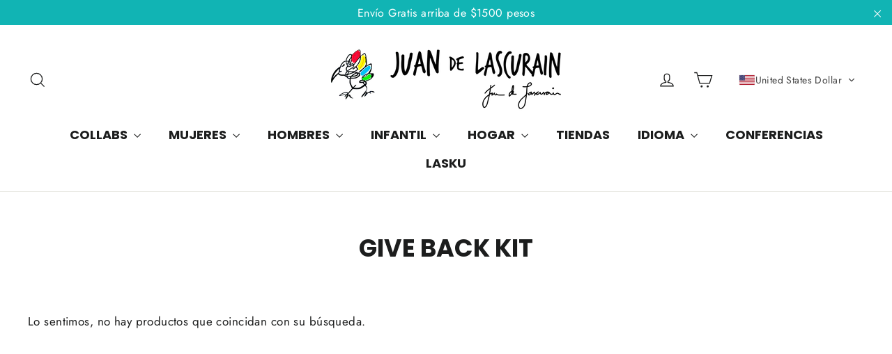

--- FILE ---
content_type: text/plain; charset=utf-8
request_url: https://api.convercy.app/api/v2/storefront/currencies?shopify_domain=dream-big-world.myshopify.com&region=Ohio
body_size: -214
content:
{"data":{"currencies":[{"code":"USD","flag":"us","symbol":"$","round":1,"decimal":2,"display_type":",","short_format":"${{amount}}","is_active":true,"name":"United States Dollar","explicit_format":"${{amount}} USD","default":true},{"code":"MXN","flag":"mx","symbol":"$","round":1,"decimal":2,"display_type":",","short_format":"$ {{amount}}","name":"Mexican Peso","explicit_format":"$ {{amount}} MXN","store_id":16989173,"price_rounding":"shopify","price_rounding_value":"0","type_exchange_rate":"auto"}]},"page_info":null,"heading":"","metadata":null}


--- FILE ---
content_type: text/plain; charset=utf-8
request_url: https://api.convercy.app/api/v2/storefront/languages?shopify_domain=dream-big-world.myshopify.com&country_code=US&region=Ohio&market_id=1648820284
body_size: -332
content:
{"data":{"languages":[{"locale":"es","name":"Spanish","native_name":"Español","is_primary":true,"flag_code":"es","is_default":true,"domain":"juandelascurain.com"}]},"page_info":null,"heading":"","metadata":null}


--- FILE ---
content_type: text/plain; charset=utf-8
request_url: https://api.convercy.app/api/v2/storefront/geolocation?shopify_domain=dream-big-world.myshopify.com&country_code=US
body_size: -393
content:
{"data":{"geolocation_setting":null,"geolocation_type":"off","recommend_language":null,"recommend_currency":null},"page_info":null,"heading":"","metadata":null}


--- FILE ---
content_type: text/plain; charset=utf-8
request_url: https://api.convercy.app/api/v2/storefront/countries?shopify_domain=dream-big-world.myshopify.com&country_code=US&storage_country=MX&region=Ohio&market_id=1648820284
body_size: 108
content:
{"data":{"country":{"name":"United States","code":"US","currency":"USD","currency_symbol":"","locale":"en","flag":"us","native_name":"United States"},"primary_country":[],"setting_country":"US","backup_region":"MX","ship_to":[{"name":"United Arab Emirates","code":"AE","currency":"AED","currency_symbol":"","locale":"ar","flag":"ae","native_name":"الإمارات العربية المتحدة"},{"name":"Canada","code":"CA","currency":"CAD","currency_symbol":"","locale":"en","flag":"cad","native_name":"Canada"},{"name":"Spain","code":"ES","currency":"EUR","currency_symbol":"","locale":"es","flag":"es","native_name":"España"},{"name":"France","code":"FR","currency":"EUR","currency_symbol":"","locale":"fr","flag":"fr","native_name":"France"},{"name":"United Kingdom","code":"GB","currency":"GBP","currency_symbol":"","locale":"en","flag":"gb","native_name":"United Kingdom"},{"name":"Italy","code":"IT","currency":"EUR","currency_symbol":"","locale":"it","flag":"it","native_name":"Italia"},{"name":"Mexico","code":"MX","currency":"MXN","currency_symbol":"","locale":"es","flag":"mx","native_name":"México"},{"name":"Peru","code":"PE","currency":"PEN","currency_symbol":"","locale":"es","flag":"pe","native_name":"Perú"},{"name":"Saudi Arabia","code":"SA","currency":"SAR","currency_symbol":"","locale":"ar","flag":"sa","native_name":"السعودية (As-Su‘ūdīyah)"},{"name":"United States","code":"US","currency":"USD","currency_symbol":"","locale":"en","flag":"us","native_name":"United States"}]},"page_info":null,"heading":"","metadata":null}
